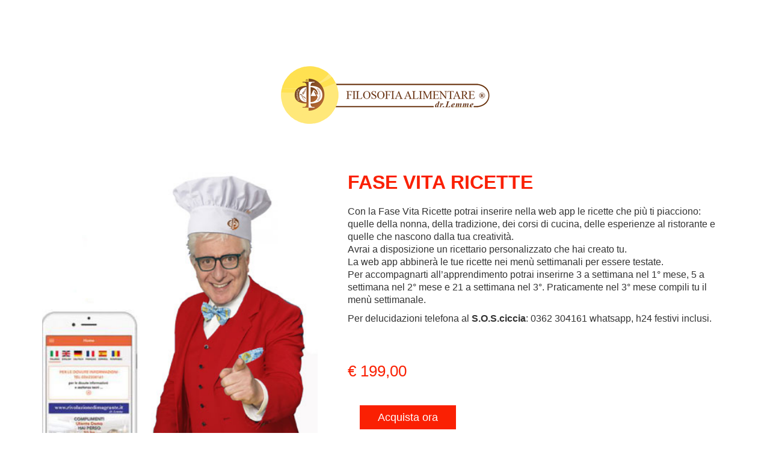

--- FILE ---
content_type: text/html; charset=UTF-8
request_url: https://www.rivoluzionedimagrante.it/prodotto/fase-vita-ricette/
body_size: 12532
content:
<!DOCTYPE html>

<html class="no-js" lang="it-IT">
<head>
    <meta charset="UTF-8">
    <meta name="viewport" content="width=device-width, initial-scale=1.0">

	<meta name='robots' content='index, follow, max-image-preview:large, max-snippet:-1, max-video-preview:-1' />

	<!-- This site is optimized with the Yoast SEO plugin v23.6 - https://yoast.com/wordpress/plugins/seo/ -->
	<title>Fase vita ricette - Rivoluzione Dimagrante</title>
	<link rel="canonical" href="https://www.rivoluzionedimagrante.it/prodotto/fase-vita-ricette/" />
	<meta property="og:locale" content="it_IT" />
	<meta property="og:type" content="article" />
	<meta property="og:title" content="Fase vita ricette - Rivoluzione Dimagrante" />
	<meta property="og:description" content="Con la Fase Vita Ricette potrai inserire nella web app le ricette che più ti piacciono: quelle della nonna, della tradizione, dei corsi di cucina, delle esperienze al ristorante e quelle che nascono dalla tua creatività. Avrai a disposizione un ricettario personalizzato che hai creato tu. La web app abbinerà le tue ricette nei menù settimanali per essere testate. Per accompagnarti all’apprendimento potrai inserirne 3 a settimana nel 1° mese, 5 a settimana nel 2° mese e 21 a settimana nel 3°. Praticamente nel 3° mese compili tu il menù settimanale.  Per delucidazioni telefona al S.O.S.ciccia: 0362 304161 whatsapp, h24 festivi inclusi." />
	<meta property="og:url" content="https://www.rivoluzionedimagrante.it/prodotto/fase-vita-ricette/" />
	<meta property="og:site_name" content="Rivoluzione Dimagrante" />
	<meta property="article:modified_time" content="2025-03-17T08:01:45+00:00" />
	<meta property="og:image" content="https://www.rivoluzionedimagrante.it/wp-content/uploads/2024/02/ricette.jpg" />
	<meta property="og:image:width" content="401" />
	<meta property="og:image:height" content="471" />
	<meta property="og:image:type" content="image/jpeg" />
	<meta name="twitter:card" content="summary_large_image" />
	<meta name="twitter:label1" content="Tempo di lettura stimato" />
	<meta name="twitter:data1" content="1 minuto" />
	<script type="application/ld+json" class="yoast-schema-graph">{"@context":"https://schema.org","@graph":[{"@type":"WebPage","@id":"https://www.rivoluzionedimagrante.it/prodotto/fase-vita-ricette/","url":"https://www.rivoluzionedimagrante.it/prodotto/fase-vita-ricette/","name":"Fase vita ricette - Rivoluzione Dimagrante","isPartOf":{"@id":"https://www.rivoluzionedimagrante.it/#website"},"primaryImageOfPage":{"@id":"https://www.rivoluzionedimagrante.it/prodotto/fase-vita-ricette/#primaryimage"},"image":{"@id":"https://www.rivoluzionedimagrante.it/prodotto/fase-vita-ricette/#primaryimage"},"thumbnailUrl":"https://www.rivoluzionedimagrante.it/wp-content/uploads/2024/02/ricette.jpg","datePublished":"2024-02-26T08:43:37+00:00","dateModified":"2025-03-17T08:01:45+00:00","breadcrumb":{"@id":"https://www.rivoluzionedimagrante.it/prodotto/fase-vita-ricette/#breadcrumb"},"inLanguage":"it-IT","potentialAction":[{"@type":"ReadAction","target":["https://www.rivoluzionedimagrante.it/prodotto/fase-vita-ricette/"]}]},{"@type":"ImageObject","inLanguage":"it-IT","@id":"https://www.rivoluzionedimagrante.it/prodotto/fase-vita-ricette/#primaryimage","url":"https://www.rivoluzionedimagrante.it/wp-content/uploads/2024/02/ricette.jpg","contentUrl":"https://www.rivoluzionedimagrante.it/wp-content/uploads/2024/02/ricette.jpg","width":401,"height":471},{"@type":"BreadcrumbList","@id":"https://www.rivoluzionedimagrante.it/prodotto/fase-vita-ricette/#breadcrumb","itemListElement":[{"@type":"ListItem","position":1,"name":"Home","item":"https://www.rivoluzionedimagrante.it/"},{"@type":"ListItem","position":2,"name":"Prodotti","item":"https://www.rivoluzionedimagrante.it/shop/"},{"@type":"ListItem","position":3,"name":"Fase vita ricette"}]},{"@type":"WebSite","@id":"https://www.rivoluzionedimagrante.it/#website","url":"https://www.rivoluzionedimagrante.it/","name":"Rivoluzione Dimagrante","description":"La dieta ufficiale del Dr. Lemme","potentialAction":[{"@type":"SearchAction","target":{"@type":"EntryPoint","urlTemplate":"https://www.rivoluzionedimagrante.it/?s={search_term_string}"},"query-input":{"@type":"PropertyValueSpecification","valueRequired":true,"valueName":"search_term_string"}}],"inLanguage":"it-IT"}]}</script>
	<!-- / Yoast SEO plugin. -->


<link rel="alternate" type="application/rss+xml" title="Rivoluzione Dimagrante &raquo; Feed" href="https://www.rivoluzionedimagrante.it/feed/" />
<script type="text/javascript">
/* <![CDATA[ */
window._wpemojiSettings = {"baseUrl":"https:\/\/s.w.org\/images\/core\/emoji\/15.0.3\/72x72\/","ext":".png","svgUrl":"https:\/\/s.w.org\/images\/core\/emoji\/15.0.3\/svg\/","svgExt":".svg","source":{"concatemoji":"https:\/\/www.rivoluzionedimagrante.it\/wp-includes\/js\/wp-emoji-release.min.js?ver=6.6.2"}};
/*! This file is auto-generated */
!function(i,n){var o,s,e;function c(e){try{var t={supportTests:e,timestamp:(new Date).valueOf()};sessionStorage.setItem(o,JSON.stringify(t))}catch(e){}}function p(e,t,n){e.clearRect(0,0,e.canvas.width,e.canvas.height),e.fillText(t,0,0);var t=new Uint32Array(e.getImageData(0,0,e.canvas.width,e.canvas.height).data),r=(e.clearRect(0,0,e.canvas.width,e.canvas.height),e.fillText(n,0,0),new Uint32Array(e.getImageData(0,0,e.canvas.width,e.canvas.height).data));return t.every(function(e,t){return e===r[t]})}function u(e,t,n){switch(t){case"flag":return n(e,"\ud83c\udff3\ufe0f\u200d\u26a7\ufe0f","\ud83c\udff3\ufe0f\u200b\u26a7\ufe0f")?!1:!n(e,"\ud83c\uddfa\ud83c\uddf3","\ud83c\uddfa\u200b\ud83c\uddf3")&&!n(e,"\ud83c\udff4\udb40\udc67\udb40\udc62\udb40\udc65\udb40\udc6e\udb40\udc67\udb40\udc7f","\ud83c\udff4\u200b\udb40\udc67\u200b\udb40\udc62\u200b\udb40\udc65\u200b\udb40\udc6e\u200b\udb40\udc67\u200b\udb40\udc7f");case"emoji":return!n(e,"\ud83d\udc26\u200d\u2b1b","\ud83d\udc26\u200b\u2b1b")}return!1}function f(e,t,n){var r="undefined"!=typeof WorkerGlobalScope&&self instanceof WorkerGlobalScope?new OffscreenCanvas(300,150):i.createElement("canvas"),a=r.getContext("2d",{willReadFrequently:!0}),o=(a.textBaseline="top",a.font="600 32px Arial",{});return e.forEach(function(e){o[e]=t(a,e,n)}),o}function t(e){var t=i.createElement("script");t.src=e,t.defer=!0,i.head.appendChild(t)}"undefined"!=typeof Promise&&(o="wpEmojiSettingsSupports",s=["flag","emoji"],n.supports={everything:!0,everythingExceptFlag:!0},e=new Promise(function(e){i.addEventListener("DOMContentLoaded",e,{once:!0})}),new Promise(function(t){var n=function(){try{var e=JSON.parse(sessionStorage.getItem(o));if("object"==typeof e&&"number"==typeof e.timestamp&&(new Date).valueOf()<e.timestamp+604800&&"object"==typeof e.supportTests)return e.supportTests}catch(e){}return null}();if(!n){if("undefined"!=typeof Worker&&"undefined"!=typeof OffscreenCanvas&&"undefined"!=typeof URL&&URL.createObjectURL&&"undefined"!=typeof Blob)try{var e="postMessage("+f.toString()+"("+[JSON.stringify(s),u.toString(),p.toString()].join(",")+"));",r=new Blob([e],{type:"text/javascript"}),a=new Worker(URL.createObjectURL(r),{name:"wpTestEmojiSupports"});return void(a.onmessage=function(e){c(n=e.data),a.terminate(),t(n)})}catch(e){}c(n=f(s,u,p))}t(n)}).then(function(e){for(var t in e)n.supports[t]=e[t],n.supports.everything=n.supports.everything&&n.supports[t],"flag"!==t&&(n.supports.everythingExceptFlag=n.supports.everythingExceptFlag&&n.supports[t]);n.supports.everythingExceptFlag=n.supports.everythingExceptFlag&&!n.supports.flag,n.DOMReady=!1,n.readyCallback=function(){n.DOMReady=!0}}).then(function(){return e}).then(function(){var e;n.supports.everything||(n.readyCallback(),(e=n.source||{}).concatemoji?t(e.concatemoji):e.wpemoji&&e.twemoji&&(t(e.twemoji),t(e.wpemoji)))}))}((window,document),window._wpemojiSettings);
/* ]]> */
</script>
<style id='wp-emoji-styles-inline-css'>

	img.wp-smiley, img.emoji {
		display: inline !important;
		border: none !important;
		box-shadow: none !important;
		height: 1em !important;
		width: 1em !important;
		margin: 0 0.07em !important;
		vertical-align: -0.1em !important;
		background: none !important;
		padding: 0 !important;
	}
</style>
<link rel='stylesheet' id='wp-block-library-css' href='https://www.rivoluzionedimagrante.it/wp-includes/css/dist/block-library/style.min.css?ver=6.6.2' media='all' />
<style id='classic-theme-styles-inline-css'>
/*! This file is auto-generated */
.wp-block-button__link{color:#fff;background-color:#32373c;border-radius:9999px;box-shadow:none;text-decoration:none;padding:calc(.667em + 2px) calc(1.333em + 2px);font-size:1.125em}.wp-block-file__button{background:#32373c;color:#fff;text-decoration:none}
</style>
<style id='global-styles-inline-css'>
:root{--wp--preset--aspect-ratio--square: 1;--wp--preset--aspect-ratio--4-3: 4/3;--wp--preset--aspect-ratio--3-4: 3/4;--wp--preset--aspect-ratio--3-2: 3/2;--wp--preset--aspect-ratio--2-3: 2/3;--wp--preset--aspect-ratio--16-9: 16/9;--wp--preset--aspect-ratio--9-16: 9/16;--wp--preset--color--black: #000000;--wp--preset--color--cyan-bluish-gray: #abb8c3;--wp--preset--color--white: #ffffff;--wp--preset--color--pale-pink: #f78da7;--wp--preset--color--vivid-red: #cf2e2e;--wp--preset--color--luminous-vivid-orange: #ff6900;--wp--preset--color--luminous-vivid-amber: #fcb900;--wp--preset--color--light-green-cyan: #7bdcb5;--wp--preset--color--vivid-green-cyan: #00d084;--wp--preset--color--pale-cyan-blue: #8ed1fc;--wp--preset--color--vivid-cyan-blue: #0693e3;--wp--preset--color--vivid-purple: #9b51e0;--wp--preset--gradient--vivid-cyan-blue-to-vivid-purple: linear-gradient(135deg,rgba(6,147,227,1) 0%,rgb(155,81,224) 100%);--wp--preset--gradient--light-green-cyan-to-vivid-green-cyan: linear-gradient(135deg,rgb(122,220,180) 0%,rgb(0,208,130) 100%);--wp--preset--gradient--luminous-vivid-amber-to-luminous-vivid-orange: linear-gradient(135deg,rgba(252,185,0,1) 0%,rgba(255,105,0,1) 100%);--wp--preset--gradient--luminous-vivid-orange-to-vivid-red: linear-gradient(135deg,rgba(255,105,0,1) 0%,rgb(207,46,46) 100%);--wp--preset--gradient--very-light-gray-to-cyan-bluish-gray: linear-gradient(135deg,rgb(238,238,238) 0%,rgb(169,184,195) 100%);--wp--preset--gradient--cool-to-warm-spectrum: linear-gradient(135deg,rgb(74,234,220) 0%,rgb(151,120,209) 20%,rgb(207,42,186) 40%,rgb(238,44,130) 60%,rgb(251,105,98) 80%,rgb(254,248,76) 100%);--wp--preset--gradient--blush-light-purple: linear-gradient(135deg,rgb(255,206,236) 0%,rgb(152,150,240) 100%);--wp--preset--gradient--blush-bordeaux: linear-gradient(135deg,rgb(254,205,165) 0%,rgb(254,45,45) 50%,rgb(107,0,62) 100%);--wp--preset--gradient--luminous-dusk: linear-gradient(135deg,rgb(255,203,112) 0%,rgb(199,81,192) 50%,rgb(65,88,208) 100%);--wp--preset--gradient--pale-ocean: linear-gradient(135deg,rgb(255,245,203) 0%,rgb(182,227,212) 50%,rgb(51,167,181) 100%);--wp--preset--gradient--electric-grass: linear-gradient(135deg,rgb(202,248,128) 0%,rgb(113,206,126) 100%);--wp--preset--gradient--midnight: linear-gradient(135deg,rgb(2,3,129) 0%,rgb(40,116,252) 100%);--wp--preset--font-size--small: 13px;--wp--preset--font-size--medium: 20px;--wp--preset--font-size--large: 36px;--wp--preset--font-size--x-large: 42px;--wp--preset--font-family--inter: "Inter", sans-serif;--wp--preset--font-family--cardo: Cardo;--wp--preset--spacing--20: 0.44rem;--wp--preset--spacing--30: 0.67rem;--wp--preset--spacing--40: 1rem;--wp--preset--spacing--50: 1.5rem;--wp--preset--spacing--60: 2.25rem;--wp--preset--spacing--70: 3.38rem;--wp--preset--spacing--80: 5.06rem;--wp--preset--shadow--natural: 6px 6px 9px rgba(0, 0, 0, 0.2);--wp--preset--shadow--deep: 12px 12px 50px rgba(0, 0, 0, 0.4);--wp--preset--shadow--sharp: 6px 6px 0px rgba(0, 0, 0, 0.2);--wp--preset--shadow--outlined: 6px 6px 0px -3px rgba(255, 255, 255, 1), 6px 6px rgba(0, 0, 0, 1);--wp--preset--shadow--crisp: 6px 6px 0px rgba(0, 0, 0, 1);}:where(.is-layout-flex){gap: 0.5em;}:where(.is-layout-grid){gap: 0.5em;}body .is-layout-flex{display: flex;}.is-layout-flex{flex-wrap: wrap;align-items: center;}.is-layout-flex > :is(*, div){margin: 0;}body .is-layout-grid{display: grid;}.is-layout-grid > :is(*, div){margin: 0;}:where(.wp-block-columns.is-layout-flex){gap: 2em;}:where(.wp-block-columns.is-layout-grid){gap: 2em;}:where(.wp-block-post-template.is-layout-flex){gap: 1.25em;}:where(.wp-block-post-template.is-layout-grid){gap: 1.25em;}.has-black-color{color: var(--wp--preset--color--black) !important;}.has-cyan-bluish-gray-color{color: var(--wp--preset--color--cyan-bluish-gray) !important;}.has-white-color{color: var(--wp--preset--color--white) !important;}.has-pale-pink-color{color: var(--wp--preset--color--pale-pink) !important;}.has-vivid-red-color{color: var(--wp--preset--color--vivid-red) !important;}.has-luminous-vivid-orange-color{color: var(--wp--preset--color--luminous-vivid-orange) !important;}.has-luminous-vivid-amber-color{color: var(--wp--preset--color--luminous-vivid-amber) !important;}.has-light-green-cyan-color{color: var(--wp--preset--color--light-green-cyan) !important;}.has-vivid-green-cyan-color{color: var(--wp--preset--color--vivid-green-cyan) !important;}.has-pale-cyan-blue-color{color: var(--wp--preset--color--pale-cyan-blue) !important;}.has-vivid-cyan-blue-color{color: var(--wp--preset--color--vivid-cyan-blue) !important;}.has-vivid-purple-color{color: var(--wp--preset--color--vivid-purple) !important;}.has-black-background-color{background-color: var(--wp--preset--color--black) !important;}.has-cyan-bluish-gray-background-color{background-color: var(--wp--preset--color--cyan-bluish-gray) !important;}.has-white-background-color{background-color: var(--wp--preset--color--white) !important;}.has-pale-pink-background-color{background-color: var(--wp--preset--color--pale-pink) !important;}.has-vivid-red-background-color{background-color: var(--wp--preset--color--vivid-red) !important;}.has-luminous-vivid-orange-background-color{background-color: var(--wp--preset--color--luminous-vivid-orange) !important;}.has-luminous-vivid-amber-background-color{background-color: var(--wp--preset--color--luminous-vivid-amber) !important;}.has-light-green-cyan-background-color{background-color: var(--wp--preset--color--light-green-cyan) !important;}.has-vivid-green-cyan-background-color{background-color: var(--wp--preset--color--vivid-green-cyan) !important;}.has-pale-cyan-blue-background-color{background-color: var(--wp--preset--color--pale-cyan-blue) !important;}.has-vivid-cyan-blue-background-color{background-color: var(--wp--preset--color--vivid-cyan-blue) !important;}.has-vivid-purple-background-color{background-color: var(--wp--preset--color--vivid-purple) !important;}.has-black-border-color{border-color: var(--wp--preset--color--black) !important;}.has-cyan-bluish-gray-border-color{border-color: var(--wp--preset--color--cyan-bluish-gray) !important;}.has-white-border-color{border-color: var(--wp--preset--color--white) !important;}.has-pale-pink-border-color{border-color: var(--wp--preset--color--pale-pink) !important;}.has-vivid-red-border-color{border-color: var(--wp--preset--color--vivid-red) !important;}.has-luminous-vivid-orange-border-color{border-color: var(--wp--preset--color--luminous-vivid-orange) !important;}.has-luminous-vivid-amber-border-color{border-color: var(--wp--preset--color--luminous-vivid-amber) !important;}.has-light-green-cyan-border-color{border-color: var(--wp--preset--color--light-green-cyan) !important;}.has-vivid-green-cyan-border-color{border-color: var(--wp--preset--color--vivid-green-cyan) !important;}.has-pale-cyan-blue-border-color{border-color: var(--wp--preset--color--pale-cyan-blue) !important;}.has-vivid-cyan-blue-border-color{border-color: var(--wp--preset--color--vivid-cyan-blue) !important;}.has-vivid-purple-border-color{border-color: var(--wp--preset--color--vivid-purple) !important;}.has-vivid-cyan-blue-to-vivid-purple-gradient-background{background: var(--wp--preset--gradient--vivid-cyan-blue-to-vivid-purple) !important;}.has-light-green-cyan-to-vivid-green-cyan-gradient-background{background: var(--wp--preset--gradient--light-green-cyan-to-vivid-green-cyan) !important;}.has-luminous-vivid-amber-to-luminous-vivid-orange-gradient-background{background: var(--wp--preset--gradient--luminous-vivid-amber-to-luminous-vivid-orange) !important;}.has-luminous-vivid-orange-to-vivid-red-gradient-background{background: var(--wp--preset--gradient--luminous-vivid-orange-to-vivid-red) !important;}.has-very-light-gray-to-cyan-bluish-gray-gradient-background{background: var(--wp--preset--gradient--very-light-gray-to-cyan-bluish-gray) !important;}.has-cool-to-warm-spectrum-gradient-background{background: var(--wp--preset--gradient--cool-to-warm-spectrum) !important;}.has-blush-light-purple-gradient-background{background: var(--wp--preset--gradient--blush-light-purple) !important;}.has-blush-bordeaux-gradient-background{background: var(--wp--preset--gradient--blush-bordeaux) !important;}.has-luminous-dusk-gradient-background{background: var(--wp--preset--gradient--luminous-dusk) !important;}.has-pale-ocean-gradient-background{background: var(--wp--preset--gradient--pale-ocean) !important;}.has-electric-grass-gradient-background{background: var(--wp--preset--gradient--electric-grass) !important;}.has-midnight-gradient-background{background: var(--wp--preset--gradient--midnight) !important;}.has-small-font-size{font-size: var(--wp--preset--font-size--small) !important;}.has-medium-font-size{font-size: var(--wp--preset--font-size--medium) !important;}.has-large-font-size{font-size: var(--wp--preset--font-size--large) !important;}.has-x-large-font-size{font-size: var(--wp--preset--font-size--x-large) !important;}
:where(.wp-block-post-template.is-layout-flex){gap: 1.25em;}:where(.wp-block-post-template.is-layout-grid){gap: 1.25em;}
:where(.wp-block-columns.is-layout-flex){gap: 2em;}:where(.wp-block-columns.is-layout-grid){gap: 2em;}
:root :where(.wp-block-pullquote){font-size: 1.5em;line-height: 1.6;}
</style>
<link rel='stylesheet' id='contact-form-7-css' href='https://www.rivoluzionedimagrante.it/wp-content/plugins/contact-form-7/includes/css/styles.css?ver=5.9.8' media='all' />
<style id='woocommerce-inline-inline-css'>
.woocommerce form .form-row .required { visibility: visible; }
</style>
<link rel='stylesheet' id='kalium-bootstrap-css-css' href='https://www.rivoluzionedimagrante.it/wp-content/themes/kalium/assets/css/bootstrap.min.css?ver=3.11.2.001' media='all' />
<link rel='stylesheet' id='kalium-theme-base-css-css' href='https://www.rivoluzionedimagrante.it/wp-content/themes/kalium/assets/css/base.min.css?ver=3.11.2.001' media='all' />
<link rel='stylesheet' id='kalium-theme-style-new-css-css' href='https://www.rivoluzionedimagrante.it/wp-content/themes/kalium/assets/css/new/style.min.css?ver=3.11.2.001' media='all' />
<link rel='stylesheet' id='kalium-theme-other-css-css' href='https://www.rivoluzionedimagrante.it/wp-content/themes/kalium/assets/css/other.min.css?ver=3.11.2.001' media='all' />
<link rel='stylesheet' id='kalium-theme-woocommerce-css-css' href='https://www.rivoluzionedimagrante.it/wp-content/themes/kalium/assets/css/woocommerce.min.css?ver=3.11.2.001' media='all' />
<link rel='stylesheet' id='kalium-style-css-css' href='https://www.rivoluzionedimagrante.it/wp-content/themes/kalium/style.css?ver=3.11.2.001' media='all' />
<link rel='stylesheet' id='kalium-fluidbox-css-css' href='https://www.rivoluzionedimagrante.it/wp-content/themes/kalium/assets/vendors/fluidbox/css/fluidbox.min.css?ver=3.11.2.001' media='all' />
<link rel='stylesheet' id='kalium-child-css' href='https://www.rivoluzionedimagrante.it/wp-content/themes/kalium-child/style.css?ver=6.6.2' media='all' />
    <script type="text/javascript">
		var ajaxurl = ajaxurl || 'https://www.rivoluzionedimagrante.it/wp-admin/admin-ajax.php';
		    </script>
	<script type="text/javascript" src="https://www.rivoluzionedimagrante.it/wp-includes/js/jquery/jquery.min.js?ver=3.7.1" id="jquery-core-js"></script>
<script type="text/javascript" src="https://www.rivoluzionedimagrante.it/wp-includes/js/jquery/jquery-migrate.min.js?ver=3.4.1" id="jquery-migrate-js"></script>
<script type="text/javascript" src="https://www.rivoluzionedimagrante.it/wp-content/plugins/woocommerce/assets/js/jquery-blockui/jquery.blockUI.min.js?ver=2.7.0-wc.9.3.3" id="jquery-blockui-js" data-wp-strategy="defer"></script>
<script type="text/javascript" id="wc-add-to-cart-js-extra">
/* <![CDATA[ */
var wc_add_to_cart_params = {"ajax_url":"\/wp-admin\/admin-ajax.php","wc_ajax_url":"\/?wc-ajax=%%endpoint%%","i18n_view_cart":"Visualizza carrello","cart_url":"https:\/\/www.rivoluzionedimagrante.it\/checkout\/","is_cart":"","cart_redirect_after_add":"no"};
/* ]]> */
</script>
<script type="text/javascript" src="https://www.rivoluzionedimagrante.it/wp-content/plugins/woocommerce/assets/js/frontend/add-to-cart.min.js?ver=9.3.3" id="wc-add-to-cart-js" data-wp-strategy="defer"></script>
<script type="text/javascript" id="wc-single-product-js-extra">
/* <![CDATA[ */
var wc_single_product_params = {"i18n_required_rating_text":"Seleziona una valutazione","review_rating_required":"yes","flexslider":{"rtl":false,"animation":"slide","smoothHeight":true,"directionNav":false,"controlNav":"thumbnails","slideshow":false,"animationSpeed":500,"animationLoop":false,"allowOneSlide":false},"zoom_enabled":"","zoom_options":[],"photoswipe_enabled":"","photoswipe_options":{"shareEl":false,"closeOnScroll":false,"history":false,"hideAnimationDuration":0,"showAnimationDuration":0},"flexslider_enabled":"1"};
/* ]]> */
</script>
<script type="text/javascript" src="https://www.rivoluzionedimagrante.it/wp-content/plugins/woocommerce/assets/js/frontend/single-product.min.js?ver=9.3.3" id="wc-single-product-js" defer="defer" data-wp-strategy="defer"></script>
<script type="text/javascript" src="https://www.rivoluzionedimagrante.it/wp-content/plugins/woocommerce/assets/js/js-cookie/js.cookie.min.js?ver=2.1.4-wc.9.3.3" id="js-cookie-js" defer="defer" data-wp-strategy="defer"></script>
<script type="text/javascript" id="woocommerce-js-extra">
/* <![CDATA[ */
var woocommerce_params = {"ajax_url":"\/wp-admin\/admin-ajax.php","wc_ajax_url":"\/?wc-ajax=%%endpoint%%"};
/* ]]> */
</script>
<script type="text/javascript" src="https://www.rivoluzionedimagrante.it/wp-content/plugins/woocommerce/assets/js/frontend/woocommerce.min.js?ver=9.3.3" id="woocommerce-js" defer="defer" data-wp-strategy="defer"></script>
<script type="text/javascript" src="https://www.rivoluzionedimagrante.it/wp-content/plugins/js_composer/assets/js/vendors/woocommerce-add-to-cart.js?ver=7.4" id="vc_woocommerce-add-to-cart-js-js"></script>
<script></script><link rel="https://api.w.org/" href="https://www.rivoluzionedimagrante.it/wp-json/" /><link rel="alternate" title="JSON" type="application/json" href="https://www.rivoluzionedimagrante.it/wp-json/wp/v2/product/63765" /><link rel="EditURI" type="application/rsd+xml" title="RSD" href="https://www.rivoluzionedimagrante.it/xmlrpc.php?rsd" />
<meta name="generator" content="WordPress 6.6.2" />
<meta name="generator" content="WooCommerce 9.3.3" />
<link rel='shortlink' href='https://www.rivoluzionedimagrante.it/?p=63765' />
<link rel="alternate" title="oEmbed (JSON)" type="application/json+oembed" href="https://www.rivoluzionedimagrante.it/wp-json/oembed/1.0/embed?url=https%3A%2F%2Fwww.rivoluzionedimagrante.it%2Fprodotto%2Ffase-vita-ricette%2F" />
<link rel="alternate" title="oEmbed (XML)" type="text/xml+oembed" href="https://www.rivoluzionedimagrante.it/wp-json/oembed/1.0/embed?url=https%3A%2F%2Fwww.rivoluzionedimagrante.it%2Fprodotto%2Ffase-vita-ricette%2F&#038;format=xml" />
					<link rel="shortcut icon" href="https://www.rivoluzionedimagrante.it/wp-content/uploads/2024/02/favicon.png">
						<script>var mobile_menu_breakpoint = 768;</script><style data-appended-custom-css="true">@media screen and (min-width:769px) { .mobile-menu-wrapper,.mobile-menu-overlay,.header-block__item--mobile-menu-toggle {display: none;} }</style><style data-appended-custom-css="true">@media screen and (max-width:768px) { .header-block__item--standard-menu-container {display: none;} }</style>	<noscript><style>.woocommerce-product-gallery{ opacity: 1 !important; }</style></noscript>
	<meta name="generator" content="Powered by WPBakery Page Builder - drag and drop page builder for WordPress."/>
<style id='wp-fonts-local'>
@font-face{font-family:Inter;font-style:normal;font-weight:300 900;font-display:fallback;src:url('https://www.rivoluzionedimagrante.it/wp-content/plugins/woocommerce/assets/fonts/Inter-VariableFont_slnt,wght.woff2') format('woff2');font-stretch:normal;}
@font-face{font-family:Cardo;font-style:normal;font-weight:400;font-display:fallback;src:url('https://www.rivoluzionedimagrante.it/wp-content/plugins/woocommerce/assets/fonts/cardo_normal_400.woff2') format('woff2');}
</style>
<noscript><style> .wpb_animate_when_almost_visible { opacity: 1; }</style></noscript></head>
<body class="product-template-default single single-product postid-63765 theme-kalium woocommerce woocommerce-page woocommerce-no-js wpb-js-composer js-comp-ver-7.4 vc_responsive">

<div class="mobile-menu-wrapper mobile-menu-slide">

    <div class="mobile-menu-container">

		<ul id="menu-main-menu" class="menu"><li id="menu-item-1149" class="menu-item menu-item-type-post_type menu-item-object-page menu-item-home menu-item-1149"><a href="https://www.rivoluzionedimagrante.it/">Home page</a></li>
<li id="menu-item-76" class="menu-item menu-item-type-post_type menu-item-object-page menu-item-has-children menu-item-76"><a href="https://www.rivoluzionedimagrante.it/come-funziona/">Come funziona</a>
<ul class="sub-menu">
	<li id="menu-item-365" class="menu-item menu-item-type-custom menu-item-object-custom menu-item-365"><a target="_blank" rel="noopener" href="https://www.rivoluzionedimagrante.it/wp-content/uploads/2017/10/attivazione-rinnovo.pdf">Istruzioni</a></li>
</ul>
</li>
<li id="menu-item-2316" class="menu-item menu-item-type-post_type menu-item-object-page menu-item-2316"><a href="https://www.rivoluzionedimagrante.it/le-fasi/">Le fasi</a></li>
<li id="menu-item-70" class="menu-item menu-item-type-custom menu-item-object-custom menu-item-70"><a target="_blank" rel="noopener" href="http://www.filosofialimentare.it">Filosofia Alimentare</a></li>
<li id="menu-item-75" class="menu-item menu-item-type-post_type menu-item-object-page menu-item-75"><a href="https://www.rivoluzionedimagrante.it/contatti/">Contatti</a></li>
</ul>        <div class="cart-icon-link-mobile-container">
            <a href="https://www.rivoluzionedimagrante.it/cart/"
               class="cart-icon-link-mobile icon-type-ecommerce-cart-content">
                <i class="icon icon-ecommerce-cart-content"></i>

				Cart
				                    <span class="items-count hide-notification cart-items-0">&hellip;</span>
				            </a>
        </div>
		
		            <form role="search" method="get" class="search-form" action="https://www.rivoluzionedimagrante.it/">
                <input type="search" class="search-field" placeholder="Search site..." value="" name="s" id="search_mobile_inp"/>

                <label for="search_mobile_inp">
                    <i class="fa fa-search"></i>
                </label>

                <input type="submit" class="search-submit" value="Go"/>
            </form>
		
		
		
    </div>

</div>

<div class="mobile-menu-overlay"></div>
<div class="wrapper" id="main-wrapper">

	    <header class="site-header main-header menu-type-custom-header">

		<div class="header-block">

	
	<div class="header-block__row-container container">

		<div class="header-block__row header-block__row--main">
			        <div class="header-block__column header-block--content-left header-block--align-left">

            <div class="header-block__items-row">
				            </div>

        </div>
		        <div class="header-block__column header-block__logo header-block--auto-grow">
			    <a href="https://www.rivoluzionedimagrante.it" class="header-logo logo-image">
		            <img src="https://www.rivoluzionedimagrante.it/wp-content/uploads/2024/02/logoFA.png" class="main-logo" width="347" height="96" alt="Rivoluzione Dimagrante"/>
		    </a>
        </div>
		        <div class="header-block__column header-block--content-right header-block--align-right">

            <div class="header-block__items-row">
				            </div>

        </div>
				</div>

	</div>

	
</div>

    </header>


	<div id="primary" class="content-area"><main id="main" class="site-main" role="main">
					
			        <div class="single-product">

        <div class="single-product--product-details">
		<div class="woocommerce-notices-wrapper"></div><div id="product-63765" class="product catalog-layout-default product-images-columns-medium product-images-align-left type-product post-63765 status-publish first instock product_cat-prodotti has-post-thumbnail virtual sold-individually taxable purchasable product-type-simple">

	<div class="single-product-images">        <div class="kalium-woocommerce-product-gallery images-layout-type-default">

            <div class="main-product-images carousel">

				<div class="woocommerce-product-gallery__image"><a href="https://www.rivoluzionedimagrante.it/wp-content/uploads/2024/02/ricette.jpg" class="wow fadeIn fast"><span class="image-placeholder" style="padding-bottom:117.45635910%;background-color:#eeeeee"><img width="401" height="471" src="https://www.rivoluzionedimagrante.it/wp-content/uploads/2024/02/ricette.jpg" class="attachment-woocommerce_single size-woocommerce_single img-63770 lazyloaded" title="ricette.jpg" data-src="https://www.rivoluzionedimagrante.it/wp-content/uploads/2024/02/ricette.jpg" data-large_image="https://www.rivoluzionedimagrante.it/wp-content/uploads/2024/02/ricette.jpg" data-large_image_width="401" data-large_image_height="471" decoding="async" fetchpriority="high" srcset="https://www.rivoluzionedimagrante.it/wp-content/uploads/2024/02/ricette.jpg 401w, https://www.rivoluzionedimagrante.it/wp-content/uploads/2024/02/ricette-255x300.jpg 255w" sizes="(max-width: 401px) 100vw, 401px" alt="" /></span></a></div>
            </div>

			
            <script type="text/template" class="product-params-js">
				{"zoom":{"enabled":false,"options":{"magnify":1}},"lightbox":{"enabled":false,"options":{"shareEl":false,"closeOnScroll":false,"history":false,"hideAnimationDuration":0,"showAnimationDuration":0}},"carousel":{"autoPlay":5}}            </script>
        </div>
		</div>
	<div class="summary entry-summary">
		<h1 class="product_title entry-title">Fase vita ricette</h1><div class="woocommerce-product-details__short-description">
	<p>Con la Fase Vita Ricette potrai inserire nella web app le ricette che più ti piacciono: quelle della nonna, della tradizione, dei corsi di cucina, delle esperienze al ristorante e quelle che nascono dalla tua creatività.<br />
Avrai a disposizione un ricettario personalizzato che hai creato tu.<br />
La web app abbinerà le tue ricette nei menù settimanali per essere testate.<br />
Per accompagnarti all’apprendimento potrai inserirne 3 a settimana nel 1° mese, 5 a settimana nel 2° mese e 21 a settimana nel 3°. Praticamente nel 3° mese compili tu il menù settimanale.</p>
<p>Per delucidazioni telefona al <strong>S.O.S.ciccia</strong>: 0362 304161 whatsapp, h24 festivi inclusi.</p>
</div>
<div class="product_meta">

	
	
	
	
	
</div>
<p class="price"><span class="woocommerce-Price-amount amount"><bdi><span class="woocommerce-Price-currencySymbol">&euro;</span>&nbsp;199,00</bdi></span></p>

	
	<form class="cart" action="https://www.rivoluzionedimagrante.it/prodotto/fase-vita-ricette/" method="post" enctype='multipart/form-data'>
		
		<div class="quantity">
		<label class="screen-reader-text" for="quantity_6928851ca22c7">Fase vita ricette quantità</label>
	<input
		type="hidden"
				id="quantity_6928851ca22c7"
		class="input-text qty text"
		name="quantity"
		value="1"
		aria-label="Quantità prodotto"
		size="4"
		min="1"
		max="1"
					step="1"
			placeholder=""
			inputmode="numeric"
			autocomplete="off"
			/>
	</div>

		<button type="submit" name="add-to-cart" value="63765" class="single_add_to_cart_button button alt">Acquista ora</button>

			</form>

	
	</div>

	</div>

        </div><!-- .single-product--product-details -->

		
        </div><!-- .single-product -->
		
		
	</main></div>
	
</div><!-- .wrapper -->
        <style>
            .woocommerce .summary .product_title,
            .woocommerce .summary .single_variation_wrap .single_variation > .amount,
            .woocommerce .summary p.price > .amount
            {
                color: #fa2003;
            }
            .woocommerce form.cart .button{
                background-color: #fa2003;
            }

        </style>
        <script type="application/ld+json">{"@context":"https:\/\/schema.org\/","@type":"Organization","name":"Rivoluzione Dimagrante","url":"https:\/\/www.rivoluzionedimagrante.it","logo":"https:\/\/www.rivoluzionedimagrante.it\/wp-content\/uploads\/2024\/02\/logoFA.png"}</script><script type="application/ld+json">{"@context":"https:\/\/schema.org\/","@type":"Product","@id":"https:\/\/www.rivoluzionedimagrante.it\/prodotto\/fase-vita-ricette\/#product","name":"Fase vita ricette","url":"https:\/\/www.rivoluzionedimagrante.it\/prodotto\/fase-vita-ricette\/","description":"Con la Fase Vita Ricette potrai inserire nella web app le ricette che pi\u00f9 ti piacciono: quelle della nonna, della tradizione, dei corsi di cucina, delle esperienze al ristorante e quelle che nascono dalla tua creativit\u00e0.\r\nAvrai a disposizione un ricettario personalizzato che hai creato tu.\r\nLa web app abbiner\u00e0 le tue ricette nei men\u00f9 settimanali per essere testate.\r\nPer accompagnarti all\u2019apprendimento potrai inserirne 3 a settimana nel 1\u00b0 mese, 5 a settimana nel 2\u00b0 mese e 21 a settimana nel 3\u00b0. Praticamente nel 3\u00b0 mese compili tu il men\u00f9 settimanale.\r\n\r\nPer delucidazioni telefona al S.O.S.ciccia: 0362 304161 whatsapp, h24 festivi inclusi.","image":"https:\/\/www.rivoluzionedimagrante.it\/wp-content\/uploads\/2024\/02\/ricette.jpg","sku":"FASEVITARICETTE","offers":[{"@type":"Offer","price":"199.00","priceValidUntil":"2026-12-31","priceSpecification":{"price":"199.00","priceCurrency":"EUR","valueAddedTaxIncluded":"true"},"priceCurrency":"EUR","availability":"http:\/\/schema.org\/InStock","url":"https:\/\/www.rivoluzionedimagrante.it\/prodotto\/fase-vita-ricette\/","seller":{"@type":"Organization","name":"Rivoluzione Dimagrante","url":"https:\/\/www.rivoluzionedimagrante.it"}}]}</script>	<script type='text/javascript'>
		(function () {
			var c = document.body.className;
			c = c.replace(/woocommerce-no-js/, 'woocommerce-js');
			document.body.className = c;
		})();
	</script>
	<link rel='stylesheet' id='wc-blocks-style-css' href='https://www.rivoluzionedimagrante.it/wp-content/plugins/woocommerce/assets/client/blocks/wc-blocks.css?ver=wc-9.3.3' media='all' />
<link rel='stylesheet' id='kalium-flickity-css-css' href='https://www.rivoluzionedimagrante.it/wp-content/themes/kalium/assets/vendors/flickity/flickity.min.css?ver=3.11.2.001' media='all' />
<link rel='stylesheet' id='kalium-fontawesome-css-css' href='https://www.rivoluzionedimagrante.it/wp-content/themes/kalium/assets/vendors/font-awesome/css/all.min.css?ver=3.11.2.001' media='all' />
<script type="text/javascript" src="https://www.rivoluzionedimagrante.it/wp-includes/js/dist/hooks.min.js?ver=2810c76e705dd1a53b18" id="wp-hooks-js"></script>
<script type="text/javascript" src="https://www.rivoluzionedimagrante.it/wp-includes/js/dist/i18n.min.js?ver=5e580eb46a90c2b997e6" id="wp-i18n-js"></script>
<script type="text/javascript" id="wp-i18n-js-after">
/* <![CDATA[ */
wp.i18n.setLocaleData( { 'text direction\u0004ltr': [ 'ltr' ] } );
/* ]]> */
</script>
<script type="text/javascript" src="https://www.rivoluzionedimagrante.it/wp-content/plugins/contact-form-7/includes/swv/js/index.js?ver=5.9.8" id="swv-js"></script>
<script type="text/javascript" id="contact-form-7-js-extra">
/* <![CDATA[ */
var wpcf7 = {"api":{"root":"https:\/\/www.rivoluzionedimagrante.it\/wp-json\/","namespace":"contact-form-7\/v1"}};
/* ]]> */
</script>
<script type="text/javascript" src="https://www.rivoluzionedimagrante.it/wp-content/plugins/contact-form-7/includes/js/index.js?ver=5.9.8" id="contact-form-7-js"></script>
<script type="text/javascript" src="https://www.rivoluzionedimagrante.it/wp-content/plugins/js_composer/assets/lib/flexslider/jquery.flexslider.min.js?ver=7.4" id="flexslider-js" defer="defer" data-wp-strategy="defer"></script>
<script type="text/javascript" src="https://www.rivoluzionedimagrante.it/wp-content/plugins/woocommerce/assets/js/sourcebuster/sourcebuster.min.js?ver=9.3.3" id="sourcebuster-js-js"></script>
<script type="text/javascript" id="wc-order-attribution-js-extra">
/* <![CDATA[ */
var wc_order_attribution = {"params":{"lifetime":1.0e-5,"session":30,"base64":false,"ajaxurl":"https:\/\/www.rivoluzionedimagrante.it\/wp-admin\/admin-ajax.php","prefix":"wc_order_attribution_","allowTracking":true},"fields":{"source_type":"current.typ","referrer":"current_add.rf","utm_campaign":"current.cmp","utm_source":"current.src","utm_medium":"current.mdm","utm_content":"current.cnt","utm_id":"current.id","utm_term":"current.trm","utm_source_platform":"current.plt","utm_creative_format":"current.fmt","utm_marketing_tactic":"current.tct","session_entry":"current_add.ep","session_start_time":"current_add.fd","session_pages":"session.pgs","session_count":"udata.vst","user_agent":"udata.uag"}};
/* ]]> */
</script>
<script type="text/javascript" src="https://www.rivoluzionedimagrante.it/wp-content/plugins/woocommerce/assets/js/frontend/order-attribution.min.js?ver=9.3.3" id="wc-order-attribution-js"></script>
<script type="text/javascript" src="https://www.rivoluzionedimagrante.it/wp-content/themes/kalium/assets/vendors/gsap/gsap.min.js?ver=3.11.2.001" id="kalium-gsap-js-js"></script>
<script type="text/javascript" src="https://www.rivoluzionedimagrante.it/wp-content/themes/kalium/assets/vendors/gsap/ScrollToPlugin.min.js?ver=3.11.2.001" id="kalium-gsap-scrollto-js-js"></script>
<script type="text/javascript" src="https://www.rivoluzionedimagrante.it/wp-content/themes/kalium/assets/vendors/scrollmagic/ScrollMagic.min.js?ver=3.11.2.001" id="kalium-scrollmagic-js-js"></script>
<script type="text/javascript" src="https://www.rivoluzionedimagrante.it/wp-content/themes/kalium/assets/vendors/scrollmagic/plugins/animation.gsap.min.js?ver=3.11.2.001" id="kalium-scrollmagic-gsap-js-js"></script>
<script type="text/javascript" src="https://www.rivoluzionedimagrante.it/wp-content/themes/kalium/assets/vendors/jquery-libs/jquery.ba-throttle-debounce.js?ver=3.11.2.001" id="kalium-jquery-throttle-debounce-js-js"></script>
<script type="text/javascript" src="https://www.rivoluzionedimagrante.it/wp-content/themes/kalium/assets/vendors/fluidbox/jquery.fluidbox.min.js?ver=3.11.2.001" id="kalium-fluidbox-js-js"></script>
<script type="text/javascript" src="https://www.rivoluzionedimagrante.it/wp-content/themes/kalium/assets/vendors/flickity/flickity.pkgd.min.js?ver=3.11.2.001" id="kalium-flickity-js-js"></script>
<script type="text/javascript" id="kalium-main-js-js-before">
/* <![CDATA[ */
var _k = _k || {}; _k.enqueueAssets = {"js":{"light-gallery":[{"src":"https:\/\/www.rivoluzionedimagrante.it\/wp-content\/themes\/kalium\/assets\/vendors\/light-gallery\/lightgallery-all.min.js"}],"videojs":[{"src":"https:\/\/www.rivoluzionedimagrante.it\/wp-content\/themes\/kalium\/assets\/vendors\/video-js\/video.min.js"}]},"css":{"light-gallery":[{"src":"https:\/\/www.rivoluzionedimagrante.it\/wp-content\/themes\/kalium\/assets\/vendors\/light-gallery\/css\/lightgallery.min.css"},{"src":"https:\/\/www.rivoluzionedimagrante.it\/wp-content\/themes\/kalium\/assets\/vendors\/light-gallery\/css\/lg-transitions.min.css"}],"videojs":[{"src":"https:\/\/www.rivoluzionedimagrante.it\/wp-content\/themes\/kalium\/assets\/vendors\/video-js\/video-js.min.css"}]}};
var _k = _k || {}; _k.require = function(e){var t=e instanceof Array?e:[e],r=function(e){var t,t;e.match(/\.js(\?.*)?$/)?(t=document.createElement("script")).src=e:((t=document.createElement("link")).rel="stylesheet",t.href=e);var r=!1,a=jQuery("[data-deploader]").each((function(t,a){e!=jQuery(a).attr("src")&&e!=jQuery(a).attr("href")||(r=!0)})).length;r||(t.setAttribute("data-deploader",a),jQuery("head").append(t))},a;return new Promise((function(e,a){var n=0,c=function(t){if(t&&t.length){var a=t.shift(),n=a.match(/\.js(\?.*)?$/)?"script":"text";jQuery.ajax({dataType:n,url:a,cache:!0}).success((function(){r(a)})).always((function(){a.length&&c(t)}))}else e()};c(t)}))};;
/* ]]> */
</script>
<script type="text/javascript" src="https://www.rivoluzionedimagrante.it/wp-content/themes/kalium/assets/js/main.min.js?ver=3.11.2.001" id="kalium-main-js-js"></script>
<script></script>
<!-- TET: 0.343344 / 3.11.2ch -->
</body>
</html>

--- FILE ---
content_type: text/css
request_url: https://www.rivoluzionedimagrante.it/wp-content/themes/kalium-child/style.css?ver=6.6.2
body_size: 139
content:
/*
Theme Name: Kalium - Child Theme
Theme URI: https://laborator.co/themes/kalium/
Author: Laborator
Author URI: https://laborator.co/
Description: Start creating that amazing website that you have always wanted, only with Kalium — Connect with Laborator on: <a href="https://themeforest.net/user/laborator">Envato</a> &bull; <a href="https://twitter.com/thelaborator">Twitter</a> &bull; <a href="https://www.facebook.com/laboratorcreative">Facebook</a> &bull; <a href="https://www.instagram.com/laboratorcreative/">Instagram</a>
Version: 1.0
License: GNU General Public License version 3.0
License URI: http://www.gnu.org/licenses/gpl-3.0.html
Template: kalium
Text Domain: kalium
*/
body,
.woocommerce .summary p{
    font-size: 16px;
    color: #333;
}

#main-wrapper{
    margin: 60px 0;
}

.woocommerce .summary .product_title{
    font-weight: bold;
    font-size: 32px;
    text-transform: uppercase;
    margin-bottom: 20px;
}
.woocommerce .summary .woocommerce-product-details__short-description{
    margin-bottom: 60px;
}
.woocommerce .summary .woocommerce-product-details__short-description .h3,
.woocommerce .summary .woocommerce-product-details__short-description h3
{
    font-size: 26px;
    color: #000;
    margin-bottom: 20px;
    font-weight: 500;
}

.single-product button.single_add_to_cart_button {
    margin-bottom: 100px;
}